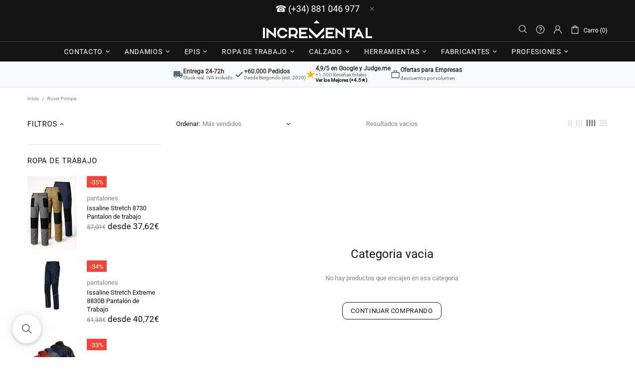

--- FILE ---
content_type: text/javascript
request_url: https://www.incremental.es/cdn/shop/t/41/assets/section.carousel-brands.js?v=48924526553513717141763923487
body_size: 0
content:
(function($){"use strict";class CarouselBrands extends HTMLElement{constructor(){super(),setTimeout(()=>{theme.AssetsLoader.onScrollOrUserAction(this,()=>{this.load()})},0)}load(){this.$container=$(this);var _=this,$carousel=this.$container.find("[data-js-carousel]"),$slick=$carousel.find("[data-js-carousel-slick]");function initialize(){var $prev=$carousel.find("[data-js-carousel-prev]"),$next=$carousel.find("[data-js-carousel-next]"),$arrows=$carousel.find("[data-js-carousel-arrow]"),count=+$carousel.attr("data-count"),autoplay=$carousel.attr("data-autoplay")==="true",speed=+$carousel.attr("data-speed"),infinite=$carousel.attr("data-infinite")==="true",arrows=$carousel.attr("data-arrows")==="true",bullets=$carousel.attr("data-bullets")==="true";_.$slick=$slick;function arrowsPosition(){var max_height=0;$slick.find(".carousel__item").each(function(){max_height=Math.max(max_height,$(this).innerHeight())}),$arrows.css({top:max_height/2})}arrows&&$window.on("theme.resize.carousel-brands",arrowsPosition),$slick.on("init",function(){arrows&&arrowsPosition(),$(window).trigger("checkImages"),$carousel.removeClass("invisible"),theme.Preloader.unset($carousel.parent())}),$slick.slick({lazyLoad:!1,arrows,prevArrow:$prev,nextArrow:$next,dots:bullets,dotsClass:"slick-dots d-flex flex-wrap flex-center list-unstyled pt-40",adaptiveHeight:!0,autoplay,autoplaySpeed:speed,infinite,slidesToShow:count,slidesToScroll:count,touchMove:!1,rtl:theme.rtl,responsive:[{breakpoint:theme.breakpoints.values.xl,settings:{slidesToShow:5,slidesToScroll:5}},{breakpoint:theme.breakpoints.values.lg,settings:{slidesToShow:4,slidesToScroll:4}},{breakpoint:theme.breakpoints.values.md,settings:{slidesToShow:3,slidesToScroll:3}},{breakpoint:theme.breakpoints.values.sm,settings:{slidesToShow:2,slidesToScroll:2}}]})}$slick.length&&theme.AssetsLoader.loadManually([["styles","plugin_slick"],["scripts","plugin_slick"]],function(){initialize()})}disconnectedCallback(){this.$slick&&(this.$slick.slick("destroy").off(),this.$slick=null,$window.unbind("theme.resize.carousel-brands"))}}theme.AssetsLoader.onPageLoaded(function(){customElements.define("carousel-brands",CarouselBrands)})})(jQueryTheme);
//# sourceMappingURL=/cdn/shop/t/41/assets/section.carousel-brands.js.map?v=48924526553513717141763923487


--- FILE ---
content_type: application/javascript; charset=utf-8
request_url: https://searchanise-ef84.kxcdn.com/preload_data.5q9v6t6T1s.js
body_size: 12671
content:
window.Searchanise.preloadedSuggestions=['espuma poliuretano','guantes trabajo','botas de agua','malla electrosoldada','zapato de seguridad','manguera gardena','seto artificial','manguera jardin','alicate knipex','compresor aire','tubo inox','cevik soldadura','issa line','dinak inox','big bag','tubo chimenea','botas dunlop','botas trabajo','martillo bellota','u power','cevik mezclador','programador riego','caja herramientas','tijeras de podar','mango madera','calzado de seguridad cofra','pistola espuma','zapatos seguridad','malla ocultacion','escalera telescopica','botas de seguridad','botas agua','jardin vertical','guantes nitrilo','riego gardena','banco trabajo','soldadura inverter','pistola gardena','cinta doble cara','tornillo para madera','zapatos de seguridad','tijera de podar','barbacoa baluja','wolf craft','gafas seguridad','setos ocultacion','dorma cierrapuertas','bosch pro','pantalon cremalleras','mono trabajo','bomba de agua','guantes juba','tubos de inox','botas cofra','issaline stretch','cerradura lince','tornillo inox','soporte manguera','linea de vida','llampec pastor electrico','llaves jma','sombrerete inox','calzado de seguridad','no metal','limpiador espuma','aspersor oscilante gardena','electrodos soldadura','cevik compresor','pastor electrico','equipo soldar','tornillo de banco','tijera poda','seto artificial greenset 36 de nortene','alta visibilidad','fibra de vidrio','alambre galvanizado','herramientas bahco','guante nitrilo','tijera gardena','disco diamante','robot cortacésped','taladro columna','mango bellota','brocas hss','bota de agua','bota agua','bridas verdes','bombas sumergibles','kit riego','sierra bahco','protector auditivo','corta cesped','deko leña','sudadera carhartt','brocas izar','manguera aire','bota dunlop','pistola riego','dinak sombrerete inox','camisetas o polos','pantalones de trabajo','manguera 50m','8011 c bellota','malla metalica','aceite lubricante','silicona neutra','bomba sumergible','disco de corte','andamio aluminio','roll up','gardena manguera','caja fuerte','cierra puertas','ropa impermeable','tubo inox 304','setos artificial','banco de trabajo','escalera aluminio 5','cerradura sobreponer','cable electrico','filtro para','karcher hidrolimpiadora','espuma tejas','super ego','dinak sp','conector manguera','rueda andamio','cartucho gas','taladro bosch','fitt nts master plus','abac compresor','saco big bag','tomas bodero','zapatos de trabajo','guantes jardin','taco nylon poliamida','juba guantes','manguera de riego','taco nylon','mono de trabajo','si bahco','metro 5m','pistola silicona','ropa de agua','riego por goteo','fency wick','mascarilla filtro','cinta aislante','cortador rubi','tuberia inox','cofra zapato','doble cara','cinta americana','aspersor gardena','blue master','tijera de poda','nivel laser','panter bota silex link s3','mango de lima','casco seguridad','quemador gas','juego vasos','plataforma para andamio','guante desechable de azul dermik na35','plastico negro','tubo dinak','bomba engrase portátil a pedal samoa','azada bellota','pantalon para','pala bellota','carretilla ayerbe','disco corte inox','arnes anticaida','abrazadera tubo chimenea','porta manguera','envasadora al vacío','dinak dp','hacha vizcaina','bota seguridad','cerrojo supratro','pantalón issa stretch','dinak abrazadera','hilo desbrozadora','espuma de poliuretano','tijeras 3 claveles','manguera flexible','chaqueta issaline','botas panter','guantes latex','parrilla acero inoxidable','rueda carretilla','altrex escalera','carro portamanguera','pantalla soldadura','tornillos madera','fuego net','zapato seguridad','sacas big bag','sierra de cinta','llave ajustable','programador gardena','desbrozadora hilo','anti corte','botas de seguridad s3','malla entutorado','de protection climax','tijeras de','grasa litio','chaqueta trabajo','neveras para','rueda de carretilla','stahlwille llave','estufa de leña','disco corte','pantalón issaline','gardena mangueras','botas seguridad','nivel burbuja','botas de agua dunlop','carro herramienta','ropa de trabajo','pintura en spray','caja de herramientas','de gas','bison tayg','epi proteccion','knipex alicate','tijera electricista','filtros 3m','cabezal desbrozadora','gardena flex','tijeras de poda','taladro de columna','juego destornilladores','mesa trabajo','quilosa silicona','ruedas alex','guantes anticorte','discos de corte','gardena cortacesped','goma gas','tubos chimenea','hoja sierra','corta setos','carro manguera','pega i sella','zapato cofra','panel pvc','espuma poliuretano tejas','cortador de','rs tower 34','tijera podar','espuma teja','pantalla soldar','espuma poliuretano para','amoladora angular','bidon tayg','pistola aire','bota agua seguridad','accesorios compresor','traje de agua','escaleras aluminio','pantalon alta visibilidad','filtro climax','wolfcraft vlc','bomba de','lima bellota','tornillo de apriete','bomba agua','sombrerete dinak','gardena riego','para soldar','aceite wd40','bomba gardena','tubo deko','taco duopower','traje agua','pistola pintura','señalización señal','tijeras electricista','malla triple torsion','grifo jardin','bolsa porta herramientas','malla anudada','metro stanley','camiseta carhartt','cinta de','maletín herramientas','masilla poliuretano','llave allen','tubos dinak','union tubo chimenea','lanza de riego','bolsa herramientas','papel lija','cierra puertas dorma','cinta adhesiva','ar shelving','pulverizador jardin','mordaza taladro columna','tubo acero inoxidable','te inoxidable','pantalon trabajo','compresor abac','protector oidos','dinak anclaje','mascarilla 3m','filtro 3m','bota panter','broca metal','accesorio riego','dinak 150 codo','disco lija','cascos de obra','pantalon de trabajo','andamio altrex rs tower 34','deposito de agua','aspirador ceniza','escalera altrex','puntas destornillador','aceite motor','manguera 19mm','soudal polimero','cuerda trabajos','malla galvanizada','botas dunlop termo','cortacesped gasolina','cuchilla cutter','juego herramientas','brida nylon','soldador inverter','cabeza para','gafas de proteccion','pantalón vaquero elastico','conector gardena','tubos de estufas','t de mm','tornillo zincado','limpia frenos','de chimenea','juego carraca','disco porcelanico','y inox','manguera compresor','hilo nylon','codo deko leña','cortasetos gasolina','foco led','colector hollin','pantalla electrónica','cocina portatil','big bag blanco','polo manga larga','cinturon de herramientas','fat max','pantalones issaline','pantalo de trabajo','cierre de','taco quimico','adaptador grifo','recolector hojas','botas de','manguera riego','kit deshollinador','reduccion tubo','tubo doble','barniz madera','cuerda nylon','cascos auditivos','acero inox 200','manguera hozelock','manguera 25 mm','hacha bellota','botas agua seguridad','codo inox','soporte pared','hozelock mangueras','pantalon algodon','aspiradora solido y liquido','inox n','adhesivos sellador','guante juba','cazadora issaline','barbacoa inox','cerradura cvl','ruedas altrex','manguera de jardin gardena','filtros mascarillas','rasqueta bahco','nortene fency wick','malla de','aceite 2t','kit manguera','zapatos cofra','mas vendido','malla ganaderia','super ego cociná','disco desbaste','carro portamanguera 50','delta plus','gardena roll up','programador de riego','acero inoxidable','regulador gas','broca de','equipo de soldadura','mascara 3m','postes vallas','pantalon stretch 8730 issaline','espuma soudal','compresor de aire','malas hierbas','tubo vitrificado','llampec aisladores','filtro de','camisetas issaline','bomba sumergible gardena','ropa ignifuga','cable acero','portaherramientas stanley','gardena programador','manguera fitt','ma pega','generador inverter','llaves to','gas mapp','maquina de soldar','malla antihierbas','manguera g','de luz','tornillo banco','guantes de trabajo','camisetas de trabajo','grasa de','dinak sp 200mm','dinak colector','pack de 10','seto artificial greenset de nortene','brida verde','varilla rosca','cilindro tesa','juego de llaves de vaso','ducha jardin','escalera 9 peldaños','seguridad s3','llaves allen','poliuretano soudal','rubi ma','buzo trabajo','puntera seguridad','soudal espuma','suelo exterior','clavadora neumática','dunlop purofort','taladro percutor','mango cepillo','botas goma','bobina hilo','adaptador tubo','mc culloc','de soldar','mascara soldar','cerradura meta','accesorios jardin','equipo solda','caja herra','de madera para','herramienta jardin','dinak 125mm','te inox dinak','abrazadera union tubo','manguera de aire','antideslizante para','pico loro','bridas nylon','tubo inox 304 sw dinak 100mm','aislamiento térmico','i inox','malla avicola','cepo parking','gafa proteccion','proteccion respiratoria','llave vaso','escalera aluminio','cilindro europerfil','issaline extreme','cola blanca','sacos big bag','solter 200di','sierra de calar','goma jardin hozelock','chalecos multibolsillos','de compresor','sierra mesa','broca bosch','de poda','loseta nortene','dorma ts 71','hozelock auto reel','aceite cadena','pantalones trabajo','escaleras domesticas','sierra cinta','electrodos lincoln','3m cinta','tijeras poda','pistola de poliuretano','bombas de agua','taller movil','robot piscina','careta soldar','contador agua','alicates bahco','sombrerete inox 200mm','evacuacion de humos','manguera negra','bomba de superficie','riego goteo','alicate universal','guante piel','carro de herramientas','pantalon issaline stretch','cajas de herramientas','sierra sable','cinta tesa','polos trabajo','generador de gasolina','atornillador bateria','pantalon corto','tijeras podar','clavadora electrica','dinak leña','safe top','de protection','puma safety','guantes piel','conexión manguera','manguera 25mm','mezclador rubi','masilla acrilica','doble pared','maza ru','pinza masa','cofra zapatos','sileno life','chaqueta juba','cadena motosierra','carro herramientas','pistola manguera','masilla acrílica soudal','botas seguridad alta','gateway smart','dinak tubo inox 304 dp','pistola compresor','zapatos de seguridad cofra','cañizo sintético','nortene malla','dinak te','depósito agua','limpiador pistola','pantalón juba','inox 150mm','candado laton','gafas de sol','cascos seguridad','punta cabeza','lanza presión','disco corte 115','serrucho de poda','de mesa','broca sds plus','disco de corte piedra','manguera aire comprimido','issa pantalon','carro portamangueras','serrucho podar','tubo estufa','guantes motosierra','estufa leña','velilla stretch pantalones','alargador 50 m','saco big bag tecnopacking 90x90x100 1000kg blanco','pantalon de','modelo r','cepillo lavacoche','recogedor de malas hierbas','sierras de','enrollador manguera','dinak codo','calefactor industrial','maleta al','malla alambre','punta torx','grasa kraft','calzado para','bolsas gofradas','fitt mangueras','sierra plegable','zapatos cofra seguridad','hoja de sierra','de altura','hachas vizcaínas','herramientas albañil','lijadora orbital','hojas de','caucho de','discos amoladora','cierrapuertas dorma','laser rotativo','pulverizador bellota','manguera pvc','dinak tubo','juego de llaves','destornilladores bahco','perfil para','barra de','ruedas con freno para andamios','cortadora rubi','mangueras de jardin','pistola poliuretano','kit 5 piezas abac','aceite 3 en 1','seto ocultacion','contenedor cajon','bomba trasvase','pantalla de soldar','karcher aspirador','de seguridad transpirable','gardena smart','nortene seto artificial','alicate 160mm','hozelock conector','pistola de riego','llave inglesa','camiseta manga larga','espuma proyectable','disco 3m','herramientas knipex','carretilla obra','tornillo apriete','guantes de nitrilo','guante jardin','altrex escalera double decker','cola madera','tubos inox','manguera plana','forro polar','protección auditiva','alambre de','chalecos alta visibilidad','aceite wd','bota techno boots','accesorio escaleras','zapatillas de seguridad','calzado de seguridad de','grupo gasolina inverter','herramientas con ruedas','formon stanley','punto de','guantes dune','estanterias galvanizado','sierra de poda','boquilla engrasadora','compresor 50 litros','adhesivo de contacto','nortene seto artificial greenset','buzo tergal','de agua','tubo aspirador','generador electrico de','remache bralo al/ac','cañizo ocultacion','bahco laplander','bolsas de 100','cofra monti','cerradura para','guia de','masilla poliester','t de 150mm','broca hormigón','tubo flexible','rollo cuerda','de riego','bota dunlop purofort','forza sporty','caja tayg','diamante de','guia de tallas','vallas de','cuchillos 3 claveles','bomba de agua g','lanza matabi a','cinta con papel','paellero gas','casco de altura','manguera para bomba','silicona transparente','manguera blanca','dinak tubo inox','escalera plegable','varilla roscada','dunlop botas','cortacesped gardena','taco fischer','bobina de hilo','alicates knipex','guante desechable','cartucho gas cocina y barbacoa seh003800','juba pantalon','gafas proteccion','maquina soldar','zapatos panter','taco metalico','rodilleras pantalon','disco piedra','brocas max','kit de riego','cierra puerta','funda protector','cinturon de trabajo','horca bellota','gardena riego automático','pintura de agua','cazadora cofra','pack filtro 3m','con ruedas','t de 125','medidor laser','ipc aspirador','tapones auditivos','pulverizador matabi','gardena portamanguera','poliuretano espuma','malla d','dorma ts','sierra circular','tornillo madera','botas de trabajo','hornillo gas super ego','karcher se','conector hozelock','cinta doble cara 9191','pala punta','double decker','inox a2','broca sds','pistola pintar','manguera gardena 19 mm','mango hacha','ruedas andamio','panter zapato forza sporty','maletin con herramientas','ropa soldador','polo azul','soplador bateria','poliuret o','panter sporty','ducha portatil','toldo polietileno','hilo desbrozadoras','discos para amoladoras','test at','llave de impacto','bota goma','caja de','zapatos trabajo','sierra de mesa','armario metalico','manguera con','manguera 50 metros','guante mecanico','manguera de jardin hozelock supertricoflex ultimate × 1','power fix','accesorio manguera','bota seguri','baúl herramientas','broca hss','bahco juego','abrazadera para','navaja multiusos','cuchillo bahco','compresores sin aceite','herramientas jardin','grapadora neumatica','tubo pvc','porta mangueras','calzado de','te de 150 mm','grifo jar','soldador solter','masilla fibra','conector rapido','aceite de motor','chimenea doble pared','diamante plus','tornillo celo','hoja de sierra de cinta','tubo chime ea','alambre verde','rs tower','guantes tb','pu rapida','robots cortacesped','plataforma de trabajo','hozelock 50m','silicona ms liquida','arandela acero','genergy generador','gardena programadores','sds max','taladro bateria','issa stretch','alambre tensor','e27 led','tubo dp inox 304','bateria gardena','disco corte piedra','masilla metal','paleta bellota','para hexagonal','hozelock manguera','rover pompe','cuerda anticaida','mesa de','clavos brad','manguera espiral','gardena pistola','botas de segurida','brida metalico','cerraduras cr','tubo 200mm','goma con','puntas atornillador','guante jardineria','martillo demoledor','de resina','sport garden','de tallas','3m mascara','hilo soldar','tijeras de electricista','spray imprimacion','cloro piscina','panter botas','césped natural','mesa corte','plataforma andamio','poliflex krafft','hilo pastor','pantalon velilla stretch 103002s','mango de martillo','alicate corte','pegamento de contacto','saco rafia','pantalon con','codo inox 200mm','juego llaves vaso','juego de llave','careta soldadura','martillo combinado','discos de','disco desbrozadora','panter caloxa','hojas de sierra de arco','bidon combustible','mango azada','clavo brad','embellecedor dinak deko pellet','ik pulverizador','silicona calefaccion','codo dinak','gafas de seguridad','piher modelo e','issaline stretch extreme','cabezal con','3 en uno','resina epoxi','mesa de trabajo','valla jardin','bota con puntera','manguera de jardin','sds 5 x','calzado seguridad','tutor plastificado','filtro de aire','dinak sombrerete','alambre acero y','grasa de litio','anclaje pared 200mm','soporte de','cepillo barrendero','gardena aspersor','tubo inox 200mm','andamio pintor','carro taller','esmeriladora abratools','estufa a gas','tornillo taco cabeza avellanada','bombas agua','juba cazadora canada 2910','bomba a presión','pantalones multibolsillos','manguera para','cevik accesorios','red forjado','bota seguridad tan','izar broca','jg señalizacion','botas seguridad panter','camping gas','dos puntos','clavos de','broca has','tubo inox 150','zapatos de seguridad puma','cable eléctri','paleta albañil','discos desbaste','malla antihierbas de','riego por goteo gardena','chaqueta carhartt','de caza','cortasetos a bateria','robot gardena','dinak sp 150','carro gardena','brazo cierrapuertas','rueda alex','suelo goma','guantes gri','cuchillo carnicero','rubi dis','destornillador bahco fit','varillas fibra vidrio','llavero portaetiquetas','reduccion inox','tubo pellet','stanley serrucho fatmax 500mm','electrodo rutilo','lija al agua','suelos para jardin','fac mb','con cuello','gancho seguridad','codo pellet dinak','disolvente poliuretano','cevik pro mig 200','estufas de leña','rodillera universal','gardena sistema aspersor','junta dinak','bosch gbh','desbrozadora mac','cepillo madera','t dinak','forro polar juba','velilla stretch','tapa de t','tubo chimenea 250','bota te','botas s3','tornillo m10','clavos ax','altrex andamio','calzado de seguridad mujer','manguera aspiracion','deko leña codo 45','nortene seto artificial greenset 36','sargento monomanual','amoladora makita','kit 8 piezas','tubo chimenea 150','pantalla desbrozadora','hilo soldadura','caja herr','portamanguera 35m','puntas juego','pastillas de encendido ecologicas','porta herram','aguas sucias','kit deshollinador nylon','panter argos','llaves fija carraca','inox tornillo','w d40','cinta sierra','candado combinacion','varilla teflonada','polipasto manual','de aire compresor','cuerda blanca','hidrolimpiadora comet','brazo ts83','tubo en t inox','limpieza pistola','a bateria con','guantes de jardin','linterna led','estaca fijacion','jma sr','pvc paso','estufa le','malla de ocultación','cofra calzado','aceite lubricante industrial','mango rastrillo','filtro aspirador','herramientas de bateria','mascarilla ffp3','inox dinak','manguera 19 mm','abono cesped','alicates puntas','super glue','masilla madera','kit basico de riego','dinak deko','botas mujer','polo issaline','issaline parka','te chimenea','zapatos de','compresor abac 3','mascarillas ffp2','soplador mcculloch','tijera bateria','tubo gas','bota con y','pela cable','tornillo negro','tubo doble pared','escuadra 1 m','andamio plegable','llaves fijas','ruedas de andamio','dunlop bota','destornillador bahco','tutor acero','talocha plastico','lija metal','estufas de','guante trabajo','rubi disco','pistola sagola','guantes naranja','pistola de silicona','rubi delta','puntal expansion','para recogida','tornillo universal','calcetin trabajo','guantes construccion','huerto urbano','toldo rafia impermeable','tornillos para metal','equipo de soldar','varillas de de','destornillador electricista','escalera 7 peldaños','cerradura tesa','mordaza de','kärcher lanza','escalera 6 peldaños','repara madera','corona 67 mm','zueco unisex workteam','cinta carrocero','barras de cola','gardena 25m','manguera enrollable','wd40 500ml','enchufe macho','pantalon ignifugo alta visibilidad','pantalon vaquero','discos amoladora de 115','pistola petrolear','accesorio karcher','corta azulejos','l box','disco laminas','aceite corte','abac pro','llave tubo','gardena kit','mangueras agua','llave de fuerza','tijera modista','bota ingenio panter','chapa de','mangueras para riego','rosetón embellecedor','codo deko leña dinak','chimenea con','grupo electrogeno','cesped artificial','niveles láser','guia corte','kit compresor','stanley serrucho fatmax','discos de diamante','cola de poliuretano','lijadora bosch','dremel herramientas','compresor aire 5,5','caja tornillos','zapatos s','chaqueta forestal','de riego gardena','flexometro 5 metros','dinak 150 sw','toma riego','pantalon cofra','rollo plástico negro','gardena set','3m p3','botas s5','impermeable chaqueta','zapatos de agua','guantes flor','recambio manguera','gafa sol','metal duro','destornillador ph','bellota porta herramientas','corta seto','fibra madera','cazadora especial soldadura','gardena limpieza','cevik generador','zapatillas seguridad de','llave carraca','dinak pared','hozelock ac','cinta de embalaje','bota de caña','silicona acida','disco corte madera','guantes mecanico nitrilo','issaline perfect','zapatos agua','tijera de poda de mano','caja herramienta','cepillos y','cartucho ga','juego de llaves vaso','mangos electrica','guantes desechables de nitrilo','mono trabajo azul','ayerbe generador','jardin mangos','lavar petrolear','poda altura','sombrerete extractor','chaqueta polar','pantalón senderismo','cajas fuertes','discos lija','roe block','cinta aluminio','hilo llampec','escalera telescopica de aluminio','soporte paellero','martillo perforador','soldadura pantalla','clava dora neumatica','motosierra de bateria','alargadera de 50','sargento piher','escalera extensible','aspersores gardena','destornilladores aislados','corte inglete','botas de agua termo','mango electrico','temporizador gardena','pantalon velilla stretch','tope puerta','dinak tubo inox 304','quemador paellero','disco 230mm','hozelock tricoflex','pantalla de soldadura','polos manga larga','de walt','programador de riego gardena','mangos madera','amoladora de','cinta antideslizante','tubos de de','metal free','cinta persiana','tubos inoxidable','pantalon impermeable','dinak y','disolvente universal','disco ingletadora','gardena kit riego','enchufe exteriores','aceite motosierra','carros portamangueras','tubos de acero inoxidable','de presion de aire comprimido de 1','disco aluminio','fischer duopower','cinta pintor','recoge fruta','pantalón con porta metro','formas de','codo t','disco metal','disco rubi','polimero pegatodo','cilindro de alta seguridad tesa tk100','tubo inox 200','y sierra bahco','maza 5kg','dinak pellet','soldador cevik','valvula de pie','botas horma ancha','manguera cable','tubo 130mm','malla anudada galvanizada','rubi max','codo chimenea','cable gardena','aceite limpiador','rejilla ventilacion','semillas cesped','pilas aa','discos de mm','conector grifo','bota caña alta','quilosa cola','lana de roca','arcon resina','anclaje macho','hozelock programadores','poliuretano botas','arcón exterior','estufa pellet','martillo nylon','equipo de soldar solter','t 150mm','hacha ramon onraita','escalera 3 peldaños','te dinak','cinta tela','disco fibra','mono ignifugo','juego punta','pastores electricos','brocas madera','malla torsion','abrazadera tubo 200','g 160 q','cevik compresor silencioso','conector manguera 1','estufa gas','agua caliente','caja herramientas metal','dinak 175mm','manguera nivel','dinak cubreaguas','afilador cuchillo','bosch disco','tijeras la','wd 40 400ml','camiseta trabajo','espuma pegado','escaleras escalera','mezclador r','rejilla de','gardena riego 6','botas panter silex plus s3','filtro particulas','embellecedor inox','lanza de bellota','abrazadera union','programadores gardena','discos de lija','cajas herramientas','botas agua dunlop','camiseta workteam','einhell einhell','cortabordes gardena','cargador de baterias','malla electrosoldada galvanizada','clavos p','dos puntas','manguera garden','zapatos s3','de agua gardena','de lija','soldador de hilo','pantalones de','reduccion m h','tubo dinak 150mm','super plus','con mango','juego de puntas','gardena gateway','para sujetar','bomba superficie','issaline issa','manguera gas','cocina super ego','cortadora de baldosas','disco desbroza','bombas para agua','juba snow','dinak inox 304','tubos de','barredora manual','dinak inox 304 sw','bota de seguridad','filtro mascarilla','ruedas carretilla','goma union','hidrolavadora hd','disco madera','malla de entutorado nortene','pantalon mujer','guantes soldador','papel con cinta','de alambre','compresor silencioso','gardena recortabordes','solido y','limpiar pistola','gardena sileno','gardena manguera flex 15mm 25m','cerradura con clave','botas de goma','mesas de','taco vuelco','pantalones marca','disco de porcelanico','spax tornillo','gardena 30m','beissier aguaplast','kit piezas abac','manguito 150mm inox dinak','zapatos seguridad s3','guantes precision','escuadra galvanizada','u power de','pie de rey','carga gas','escalera madera','riego automatico','dunlop thermo','pantalon velilla','pantalones elasticos','cinturón de electricista','alcohol de','manguera porosa','manguera 30 mm','compresor 50l','stretch extreme','filtros p3','anclaje macho expansion','camiseta polos','cevik pro','botella de','cinta métrica','cortador ceramica','tijeras gardena','botas zion','mcculloch li','cuerda trenzada poliester','mango pala','accesorios riego','bateria makita','aspirador karcher','cuchilla ergo','tijera claveles','llave combinada carraca','abrazadera pared','cofra para','adhesivo para plásticos','altrex rs','espuma poliuretano soudal','dinak t','manguera textil','botas no','tapones oidos','bahco punta','bralo remachadora','pantalones con rodilleras','super flex','manguera bomba','cofra owens','tijera knipex','tornillo acero inoxidable','empalmes manguera','pico de loro','ik foam','rollo cuerda nylon mate','de cadena','sika sikagard','techno boots','tamiz plastico','grasa krafft','gel de','escaleras de trabajo','rubi hit','carton yeso','soldador ti','casco con','zapato de seguridad s3','tijeras de vendimia','baldosas exterior','hilo mig','ceys adhesivo','bosch professional','para tubo','limpia cristales chimeneas','juego de vasos','bellota serrucho','proteccion suelo','silex link','dinak tubo 150','toma agua','llana bellota','maletin de herramientas','rubi cortador','taladro makita','guia dorma','rueda mm','botas de agua impermeable','cierre electrico','gardena cortasetos ths 42 18v p4a 14732','pantalones stretch','zapatos de panter','techo virutex','taller movil stanley','cierrapuertas dorma ts71','baterias mcculloch','botas bellota','nivel sola','taco duo','kit estant.s/torn.177x90x40','cilindro tx-80 tx853030l','disco abrasivo amoladora','abac de aire','mazo goma','corta tubos','tornillo hormigon','index hormigon','cargador baterias','sileno city','issaline chalecos','aco big bag 90x90x100','taladros a bateria','puma zapato','botas panter campo','soporte hozelock','hidrolimpiadora karcher','compresor sile','escalera 4 peldaños','wd40 aceite corte','espuma ventanas','puma zapatillas','deposito de combustible','cepillo electrico','goma ancla','lanza agua alta presión','cuerda de seguridad','mascarillas polvo','discos de corte de madera','bota agua puntera','guantes desechable','dos de','hidro karcher','marker paint negro','escaleras`de aluminio','clavadora de neumatica','destornillador pla','manguera y carro','bota de agua con puntera','tubo 150mm','destornillador pz','alicates universal','manguera riego 19','pantalon de agua','pared simple dinak','puntas de 50','zapatillas cofra','hozelock 15 m','calzado panter','zapato seguridad s3','disco bosch','cuchilla cortacesped','tornillos m20','generadores ayerbe','programador g','t limpia agujero','guantes quimicos','wd40 specialist','conectar de mangueras','tubo 150 mm pared simple','filtro mascara','cable electric','tubo jardin','pared doble','manguera fit','cabezal desbrozadora universal','issaline corner','espuma poliuretano pistola','guantes limpieza','rs tower 33','pistola de grasa para','goma jardin','pantalla cevik','escalera con plataforma','maceta bellota','acoplamiento rapido','wd40 motorbike','wd40 moto','malla de alambre','guantes de nitrilo juba','tijeras de podar dos manos','cuchilla mul','remachadora de tuercas','compresores de correas abac','chaqueta issa','carro herr','galva en frio','inox 125 dinak','mini serrucho','lija disco','filtro de bolsa','cerraduras para de','filtro de aire compresor cevik pro 50 vx','guantes albañil','zapatos seguridad panter','gardena 30 manguera','diamante rubi','silicona poliuretano','hidrolimpiadora gasolina','compresor 3 hp','escaleras altrex','tijera acero','guantes riesgo mecanico','tornillo de apriete 150','generador ayerbe honda','soudal espuma teja','gas butano','bahco serrucho','espuma de tejas','soporte amoladora 180/230mm','tornillo spax','traje agu','guante flor vac.forro algodon 406rf t-08 juba','tubo de leña','tijera bahco','buzo desechable','cintas adhesivas','tubo estufas','tijera altura','panel decorativo','protector oidos 3m peltor optime iii','indra s3 beework','issa stretch line','afilador brocas','tijera cortasetos','llave dinamometrica','lubricante cc','tijera dos manos','grapas cesped','chimenea leña','cañizo nortene','dorma ts90','maquinas de','tijera chapa','escalera aluminio 4','espatula grande','transpaleta ayerbe','bahco tijera','disco lamina','envasadora digit one s','polipasto ayerbe','grapadora de','gafas sol','lineas de vida','fija bahco','adhesivo contacto','limpiador desengrasante','destornillador bahcofit','cierre dorma ts68 con retenedor','soudal pegatodo','cajas de de','toma manguera','guia cable','linea vida','liquido para limpieza','inox 316l 150 mm','amoladora bateria','fitt manguera cristallo extra','soudal silicona','cocina gas','casco con de seguridad','cual es mi talla','cabeza de','codo inox 125mm','guante anticorte','robot jardines','negro 90 de','cerradura lince 5124','súper efo','rubi cortadora','powerplus filtro','disco de 30','pastor recargable','manguera jardin gardena','picadora manual','tijeras de podar bateria','hilo conductor','hilo jardin','delantal cuero vacuno gris','gardena aquazoom','abrazadera 200mm','de muelas','dinak pared doble','bomba piscina','tubo doble pared dinak','cuerda poliester','dunlop zueco jardin','pole position b20','bellota botas','espuma adhesiva','llave de ajuste','spray crc','kit recogecartas','bolsa vacio elma','para madera color','fuegonet cordon','bomba de engrase','botella gas mapp','de electricista','estabilizador tiro','tipo de cierre blanco talla m','abac a39b','dinak 304 sw 150mm','grasa kl 15405','filtro aire','postes nortene','tubo dinak sp inox 304','modulo a','quilosa sellador','bombillo tesa','martillo fibra','disco 115mm','recogedor hojas','quilosa poliuretano','cepillo carpintero','disco de fibra','extensible 50m','guantes cuero','tuerca m12','de inoxidable','jardin vertical jasmin','gardena easy','punta para atornillador','ruedas de carretilla','metro 10 m','kit boquilla','ruedas con freno','wera kraftform','mimbre nat','filtros 3m g13-4046719375912-1-1','alcotana bellota','buzo ignifugo','bimateria tylon','altrex tower 34 modula c','altrex 3 peldanos','borde para jardin','llaves combinadas con carraca','broca 32 metal','conector stop','bellota pala','cierra de','tapa tubo','panter forza','bolsas de','trolley stanley','manguera anti torsion','varillas polipropileno 1.400mm','tornillo 7981 a-2','wera calendario','ocultación jardin','media mascara','sierra de corona','lija velcro','tubo chimenea inox 125mm','amarillo reflectante','bomba riego','fadis tornillo','grasa kl','cola de contacto','cabeza nylon','pico de','little giant telescopica','piedras naturales','tubo chimenea 150mm','malla cierre','grifos plastico','tubo dinak 150','herramientas neumaticas','andamio altrex','tubos de 175','set gardena 5','krafft grasa','super ego gas','resina pack','lima motosierra','hozelock manguera 25m','carro de taller','pala rubi','cofra revival','sudadera con capucha','cofra yashin','pila boton','pantalon stretch xxl','issaline chaqueta','led 3000k','cortacesped electrico','rosca hembra','recarga gas','tacos del 6','bolsa jardin','karcher k7','cono de','tubo dinak 200mm','rubi tile','muelle tijeras','para coche','cofra summit s3','disco porcelanico 35','cinta doble cara altas','wd 40 moto','pantalon cargo','pack de 4 ruedas','lona construccion','reguladores de','guante latex','grifos exteriores','tijera 3 claveles','moto soldadura','mazo de','malla antipajaros','gardena highflex','tubo chimenea inox','vasos impacto','fadis tornillo universal','pistola espuma soudal','perfiles de','sombrerete 125mm','eslinga poliester','tuberia dinak','bomba saci','bolsa aspirador de','cierrapuertas dormakaba ts83','tornillo madera acero','cinta pastor','chaqueta azul trabajo','tornillos index','cuerda elastica','set riego','kraft kcs','tijera altuna','seguridad respiratoria','pantalon forestales','pala jardin','alicates punta','funda para barbacoa','de aire 200','zuecos jardin','te inox dinak 304','toldo 6x10','cerraduras fac','cinta aisla','cortacesped bateria','chaqueta anticorte','gas btn 250','bota cofra','tapon auditivo','manguera 25m 15mm','aspirador ipc','delantal protector','frigerio malla electrosoldada','guantes invierno','conector lanza','puente de','a gardena','arnés des','dinak abrazadera de union inox 304 dp','restaurador blanco','parrilla barbacoa','anclaje poste','auto reel','reparador manguera','hilo pastor 6 conductores','cofra new reno','lija de madera','abac compresor start o15','codo 110mm','bota agua dunlop','showa sh370','guantes dermik','lanza riego','guantes juba 580nr','guantes desbroce','abrazadera tubo','disco diamante 230','destornillador porta','ruedas andamios','juego de','gardena roll','tiras para','delantal cuero','plataforma altrex','tubo te de 150mm','bermuda workteam','frigerio malla anudada','kärcher accesorios','tb plus','index anclaje macho mta','tubo 175mm','manguera 100 m','llave combinada fija-estrella','disco diamante 115mm','tubo pared doble','soplete butano','distribuidor gardena','poste madera','tijera vendimia','laves allen','dinak 110mm','compresor bateria','ropa termica','malla antihierba','malla conejera','issaline pantalon','kit mangueras','suit case','wd40 5l','dinak sw','kit gardena','bombas de','pantalón stretch','cortadora electrica','portamanguera automatico','mango horca','de gasolina','taladro a bateria','a bateria gardena','tirafondo madera','zapatos de trabajo cofra','botas dunlop purofort','sellador blanco','inox 150 mm','cofra s3','manguera 15 metros','reducción 175 a 150','pantalon multibolsillo','seto artificial nortene','hornillo de gas','roll up hozelock','escaleras telescopica','proteccion auditiva 3m','para chimeneas','limpiador espumas','app incremental','sierra japonesa','38 mm gardena','qs ad','gotero gardena','guantes para calor','ingletadora einhell','bota agua mujer','tornillo placa de yeso','taladros de columna','llave bahco','quemador cm butano','accesorios de taladro','tijera jardin','de plastico','inox 200mm','carro portamangueras aquaroll','aqualimetro gardena','tijera de corona','brazo ts68','dunlop blizzard','embellecedor dinak','cable 8mm','guantes 3l','velilla pantalon','gardena 1,5 m','manguera 25 metros','boquilla manguera','tubos cobre','sacas big','llave plana','altrex rs tower 34','rodillo pentrilo','bobina de cinta conductora','toma de tierra','botas de de trabajo','bolsas de vacio','juego de carraca','soplete de gas super ego','masilla madera pino','seto artificial faura','válvula antirretorno','soldadura mig','nortene trellinet','disco de cortar','kit para mangueras','gardena liano','pastor solar','cera rubi','peto forestal','pastor solar llampec','varilla rodillo','llaves carraca','pantalon peto','grasa rodamientos','panter s','bomba taladro','juego torx','panter forza sporty','zapatos seguridad cofra','inox a2-48x08','guantes nylon','sacos vendimia','clavos acero','fac mb 86 pp uve','junta chimenea','postes metalico','alambre acero','accesorios manguera gardena','cancamo hembra din582','gavetas apilables','anclaje macho mta index','tubo dinak so inox 110','manguera 13 mm','parka issaline','fast orange','guante neopreno','luz solar','rieles deslizantes','torni inox','gardena aquabloom','inox tornillo a-2','abrazadera butano','bomba para manguera de','termo de agua','muelle de salida','cofra new nilo','altura patas','martillo americano','tubo aluminio flexible','sierra maq','tubo inox de 125','quemador hierro','lanza matabi','calzado cofra','alambre de 3m','disco de diamante','cepillo césped','velilla pantalon stretch 103002s','tenaza rusa','sensor humedad','sierra de mano','de seguridad','cinta is','gardena solo','enchufe aire','escobillas carbon','taco con tornillo','tubo inox 304 sw de pared simple dinak','gardena cortabordes','juego brocas','desbrozadora con','gafas m','cuerdas seguridad','mascara completa','gesipa hn2','just pantalon','conducto simple pared','horca be','tornillos t','dorma ts 68','karcher pro','vibradora eléctrica','programador de bombas de agua','wolfcraft pro','panter link','hilo flux','dinak dp 304','tijera inox','issaline pantalon extreme light 8837b','cancamo inox','carto para','estufas pellet','pantalón multi bolsillos','pinza am g','red metalica','tornillo allen','soldadura inverter cevik','para piscinas','carrete de','manguera cristal','motobomba gasolina','manguera de riego 50','de cierra','soldadura electrodos','broca madera','polo starter','cuchillas dos','calzado u power','traje impermeable','media mascara 3m','3m mascara 6','guantes agua','bomba para taladro','cajas herramientas con ruedas','bota agua troya','calzo 5mm','mp pro','bosch 18v','calcetin bota de seguridad','propileno 4mm','botas motosierrista','silex plus s3','tirafondo zinc','baliza v16','escalera de mano en','de pellet','panter electricista','guantes soldadura','broca bosch 14','tijeras de vendim','issaline stretch 8730 p','limpiador acero','t de registro 150mm doble pared dinak','bomba de superficie riego','soldaduras cevik','escalera con línea de vida','carro hoze','dunlop purofort thermo','taladro eléctrico','discos de corte metal','tubo agua','amoladora mini','tornillo y taco','guante anti corte','rueda con freno','mango de madera bellota 8002','peygran calzo piedra','hilo de soldadura','zapatos puma','celosia jardin','abrazadera de union','botas soldador','botas de seguridad talle 46','remache bralo','estufa de leña rincon','bermuda trabajo','par tijeras de','de para gardena','gardena programador de riego','cuerda 12mm','ocultación verde','portabrocas sds','destornillador ranur','saco grande','enrollador cable','cofra mujer','casco en 397','limpieza de paredes','pantalla climax','porta manguera de pared','tractel tirfor','kit goteo','roll up gardena','bomba de agua sumergible','hidrolimpiadora powerplus powxg9090','generador electrico inverter','guantes largos','cazadora soldar','armarios jardin','manguera de agua enrollable','inox electrodos','tallas pantalones','grapa simes','portamanguera gardena','hozelock reel 10'];